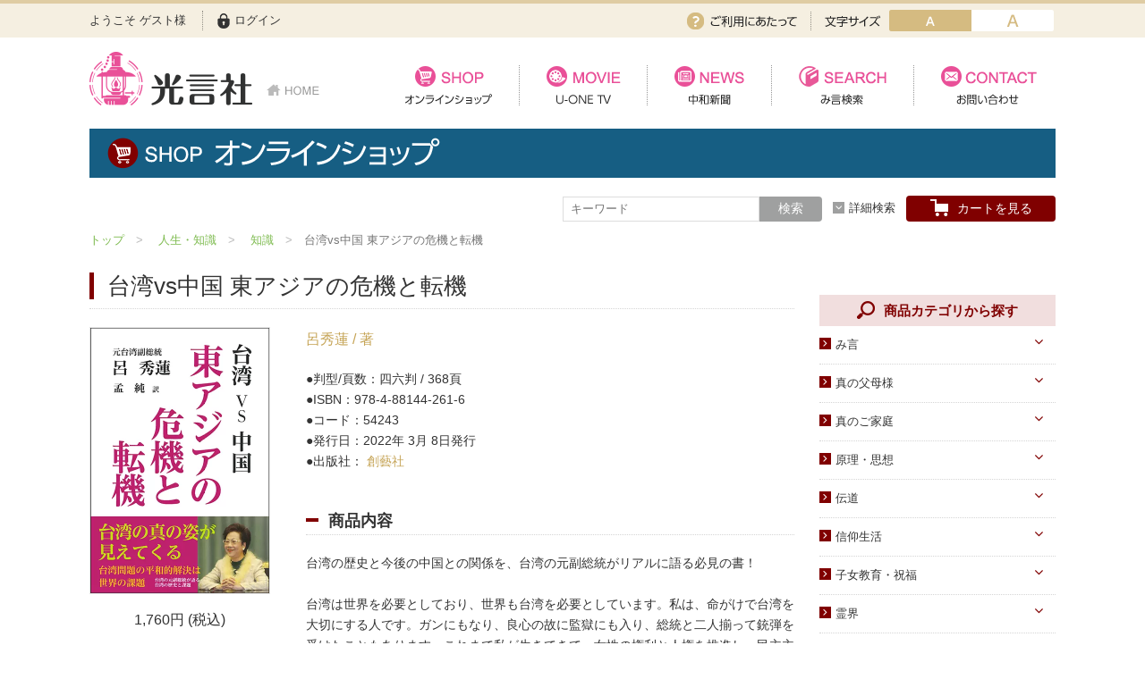

--- FILE ---
content_type: text/html; charset=UTF-8
request_url: https://www.kogensha.jp/shop/detail.php?id=4087
body_size: 10670
content:
	
<!doctype html>
<html lang="ja">
<head>
	
	<!-- Google Tag Manager -->
	<script>(function(w,d,s,l,i){w[l]=w[l]||[];w[l].push({'gtm.start':
	new Date().getTime(),event:'gtm.js'});var f=d.getElementsByTagName(s)[0],
	j=d.createElement(s),dl=l!='dataLayer'?'&l='+l:'';j.async=true;j.src=
	'https://www.googletagmanager.com/gtm.js?id='+i+dl;f.parentNode.insertBefore(j,f);
	})(window,document,'script','dataLayer','GTM-NQJH3JB');</script>
	<!-- End Google Tag Manager -->
	
	<meta charset="utf-8">
	<meta http-equiv="X-UA-Compatible" content="IE=edge">
		<title>光言社 ポータルサイト - 商品一覧 &raquo; 台湾vs中国 東アジアの危機と転機｜オンラインショップ</title>
		<meta name="keywords" content="たいわん　ちゅうごく　ひがしあじあ　ききとてんき　台湾　中国　東アジア　危機　転機">
	<meta name="description" content="文鮮明師が解明した「統一原理」を体系化して解説した書籍『原理講論』日本語版の発刊を起点として、1968年4月5日、光言社は設立されました。株式会社光言社は、すべての人々が幸福になることを祈念し、あらゆるメディアを通して、情報を発信していきます。">
	<meta name="viewport" content="width=device-width, initial-scale=1.0">
	<link rel="shortcut icon" href="/favicon.ico" type="image/vnd.microsoft.icon">
	<link rel="icon" href="/favicon.ico" type="image/vnd.microsoft.icon">
	<!-- iOS Safari -->
	<link rel="apple-touch-icon" sizes="180x180" href="/touch-icon.png">
	<!-- iOS Safari(旧) / Android標準ブラウザ(一部) -->
	<link rel="apple-touch-icon-precomposed" href="/touch-icon.png">
	<!-- Android標準ブラウザ(一部) -->
	<link rel="shortcut icon" href="/touch-icon.png">
	<!-- Android Chrome -->
	<link rel="icon" sizes="192x192" href="/touch-icon.png">
	<link rel="stylesheet" href="/assets/styles/import.css">
	<link rel="stylesheet" media="print" href="/assets/styles/print.css">
	<script type="text/javascript" src="//typesquare.com/3/tsst/script/ja/typesquare.js?62319bd3f6984b0f8222362eac1e02e5" charset="utf-8"></script>
	<script type="text/javascript" src="/assets/js/import.js"></script>
		<script type="text/javascript" src="/assets/js/page/shop.js?d=20191111"></script>
		<!--[if lt IE 9]>
		<script src="/assets/js/plugins/html5shiv.min.js"></script>
		<script src="/assets/js/plugins/html5shiv-printshiv.min.js"></script>
	<![endif]-->

	
	<link rel="stylesheet" href="/assets/styles/plugins/ebook.css">
	<script type="text/javascript">
		$(document).ready(function(){
			//カートに入れる数
			// var prev_num;
			// $('.bookDetailCart_qty input[name=number]')
			// .focus(function(){
			// 	prev_num = $(this).val();
			// })
			// .blur(function(){
			// 	if(!$.isNumeric( $(this).val() )){
			// 		$(this).val(prev_num);
			// 	}
			// });

			//入荷通知
			var id = $('.bookDetailCart input[name=id]').val();
			$(".arrivalNotifyBtn").click(function(){
				var action = $(this).data("action");
				$.ajax({
					url: '/member/arrival.php',
					dataType: 'json',
					type:'post',
					data: {
						'mode':action,
						'item_id':id
					},
					success: function(data) {
						$(".arrivalNotifyBtn").hide();
						var show = action == "add" ? "delete" : "add";
						$(".arrivalNotifyBtn-" + show).show();
					}
				});
			});

			//立ち読み
			$(".btn-book").click(function(){
				var winWidth = 1200; // 幅
				var winHeight = 800; // 高さ
				var windowName = "立ち読み";
				var x = (screen.width - winWidth) / 2;
				var y = (screen.height - winHeight) / 2;
				var options = "width=" + winWidth + ",height=" + winHeight + ",left=" + x + ",top=" + y
				+ "toolbar=no,location=no,directories=no,status=no,menubar=no,scrollbars=no";

				WO1=window.open($(this).data("href"), windowName,options);
				WO1.focus();
				return false;
			});


		});
	</script>

</head>
<body>
	<!-- Google Tag Manager (noscript) -->
	<noscript><iframe src="https://www.googletagmanager.com/ns.html?id=GTM-NQJH3JB"
	height="0" width="0" style="display:none;visibility:hidden"></iframe></noscript>
	<!-- End Google Tag Manager (noscript) -->
	<div class="wrapper">
		<nav class="gBar">
			<div class="gBar_inner">
				<div class="gBar_member">
								<p class="gBar_name">ようこそ ゲスト様</p>
				
									<p class="gBar_login"><a href="/member/login.php">ログイン</a></p>
								</div>
				<div class="gBar_subNav">
					<p class="gBar_use"><a href="/regist_guide/">ご利用にあたって</a></p>
					<dl class="gBar_fontSize">
						<dt>文字サイズ</dt>
						<dd class="gBar_fontBtn gBar_fontBtn-small"><a href="javascript: void(0);" class="active" data-font-size="small">small</a></dd>
						<dd class="gBar_fontBtn gBar_fontBtn-big"><a href="javascript: void(0);" data-font-size="big">mig</a></dd>
					</dl>
				</div>
			</div>
		</nav><!-- /.gBar -->
		<header class="gHeader">
			<div class="gHeader_inner">
				<div class="gHeader_fixedWrapper">
					<h1 class="gHeader_logoArea">
						<a href="/">
							<span class="gHeader_logo"><img src="/assets/images/global/logo.png" alt="光言社"></span>
							<span class="gHeader_home"><img src="/assets/images/global/home.png" alt="HOME"></span>
						</a>
					</h1>
					<p class="gHeader_gNavBtn sp-only"><a href="javascript: void(0);"><span></span></a></p>
									<p class="gHeader_shopBarBtn sp-only"><a href="javascript: void(0);"><span></span></a></p>
					<p class="gHeader_cartBtn sp-only"><a href="/shop/cart"><span></span></a></p>
								</div>
				<nav class="gNav">
					<ul class="gNav_list">
						<li class="gNav_item pc-hidden"><a href="/">HOME</a></li>
						<li class="gNav_item gNav_item-01 gNav_item-active"><a href="/shop/">オンラインショップ</a></li>
						<li class="gNav_item gNav_item-02 gNav_item-active"><a href="/movie/">U-ONE TV</a></li>
						<li class="gNav_item gNav_item-03 gNav_item-active"><a href="/news/">中和新聞</a></li>
						<li class="gNav_item gNav_item-04 gNav_item-active"><a href="/mikotoba/">み言検索</a></li>
						<li class="gNav_item gNav_item-05 gNav_item-active"><a href="/contact/">お問い合わせ</a></li>
					</ul>

					<ul class="gNav_subList sp-only">
													<li class="gNav_subItem"><a href="/member/login.php">ログイン</a></li>
												<!-- <li class="gNav_subItem"><a href="/">ご利用にあたって</a></li> -->
						<li class="gNav_subItem"><a href="/company">会社案内</a></li>
						<li class="gNav_subItem"><a href="/privacy">プライバシーポリシー</a></li>
						<!-- <li class="gNav_subItem"><a href="/">サイトマップ</a></li> -->
						<li class="gNav_subItem"><a href="/faq">よくある質問</a></li>
						<li class="gNav_subItem"><a href="/regist_guide/">ご利用にあたって</a></li>
					</ul>


					<p class="gNav_close sp-only"><a href="javascript:void()0;">CLOSE</a></p>
				</nav>
			</div>
		</header><!-- /.gHeader -->

					<div class="shopBar">
			<div class="shopBar_inner">
				<p class="shopBar_title"><a href="/shop/"><img src="/assets/images/global/shop-bar_title.png" alt="オンラインショップ"></a></p>
			</div>
		</div><!-- /.shopBar -->

		<div class="shopSearch">
			<form action="/shop/list.php" method="get" name="shop_search_fm" class="shopSearch_form">
				<input type="hidden" name="search[form]" class="shopSearch_title_input-form" value="">
				<input type="hidden" name="search[sort]" value="">
				<input type="hidden" name="search[limit]" value="">
										<div class="shopSearch_set">
					<p class="shopSearch_word"><input type="text" name="search[q]" value="" class="shopSearch_word-input" placeholder="キーワード"></p>
					<p class="shopSearch_searchBtn"><button type="button" data-form="1">検索</button></p>
				</div>
				<p class="shopSearch_filterBtn"><a href="javascript: void(0);">詳細検索</a></p>
				<div class="shopSearch_filterBox">
					<div class="shopSearch_filterBoxInner">
						<dl class="shopSearch_filter">
							<dt>商品名</dt>
							<dd><input type="text" name="search[name]" value=""></dd>
						</dl>
						<dl class="shopSearch_filter">
							<dt>著者名</dt>
							<dd><input type="text" name="search[author]" value=""></dd>
						</dl>
						<dl class="shopSearch_filter">
							<dt>出版社</dt>
							<dd>
								<select name="search[publisher]">
									<option value="">指定なし</option>
																	<option value="003033" >天苑社</option>
																	<option value="003002" >成和出版社</option>
																	<option value="003003" >心情文化研究所</option>
																	<option value="003004" >平和文化センター</option>
																	<option value="003005" >光言社</option>
																	<option value="003006" >統一思想研究院</option>
																	<option value="003008" >世界平和統一堂</option>
																	<option value="003009" >金寧社</option>
																	<option value="003010" >HSA Books</option>
																	<option value="003011" >UPFフィリピン</option>
																	<option value="003014" >光の子教育センター</option>
																	<option value="003018" >賢仁舎</option>
																	<option value="003019" >アートヴィレッジ</option>
																	<option value="003022" >日本聖書協会</option>
																	<option value="003023" >世界日報社</option>
																	<option value="003025" >創芸社</option>
																	<option value="003029" >夏雨出版</option>
																	<option value="003030" >疎通出版</option>
																	<option value="003031" >HunMin</option>
																	<option value="003034" >創藝社</option>
																</select>
							</dd>
						</dl>
						<dl class="shopSearch_filter">
							<dt>カテゴリ</dt>
							<dd>
								<select name="search[category]">
									<option value="">指定なし</option>
																										<option value="001001" >み言</option>
																																			<option value="001002" >真の父母様</option>
																																			<option value="001004" >真のご家庭</option>
																																			<option value="001005" >原理・思想</option>
																																			<option value="001003" >伝道</option>
																																			<option value="001007" >信仰生活</option>
																																			<option value="001006" >子女教育・祝福</option>
																																			<option value="001008" >霊界</option>
																																			<option value="001009" >人生・知識</option>
																																			<option value="001010" >韓国語学習教材</option>
																																			<option value="001012" >外国語書籍</option>
																																			<option value="001011" >祭壇・礼典用品</option>
																																			<option value="001013" >ＣＤ</option>
																																			<option value="001015" >ＤＶＤ</option>
																																			<option value="001014" >カード・しおり</option>
																																			<option value="001016" >生活用品・その他</option>
																																			<option value="001017" >定期刊行物</option>
																									</select>
							</dd>
							<dd style="display:none;">
								<select name="search[category2]">
									<option value="">指定なし</option>
															</select>
							</dd>
						</dl>
						<dl class="shopSearch_filter">
							<dt>発売日</dt>
							<dd>
								<select name="search[release]">
									<option value="">指定なし</option>
																	<option value="2026" >2026年</option>
																	<option value="2025" >2025年</option>
																	<option value="2024" >2024年</option>
																	<option value="2023" >2023年</option>
																	<option value="2022" >2022年</option>
																	<option value="2021" >2021年</option>
																	<option value="2020" >2020年</option>
																	<option value="2019" >2019年</option>
																	<option value="2018" >2018年</option>
																	<option value="2017" >2017年</option>
																	<option value="2016" >2016年</option>
																	<option value="2015" >2015年</option>
																	<option value="2014" >2014年</option>
																	<option value="2013" >2013年</option>
																	<option value="2012" >2012年</option>
																	<option value="2011" >2011年</option>
																	<option value="2010" >2010年</option>
																	<option value="2009" >2009年</option>
																	<option value="2008" >2008年</option>
																	<option value="2007" >2007年</option>
																	<option value="2006" >2006年</option>
																	<option value="2005" >2005年</option>
																	<option value="2004" >2004年</option>
																	<option value="2003" >2003年</option>
																	<option value="2002" >2002年</option>
																	<option value="2001" >2001年</option>
																	<option value="2000" >2000年</option>
																	<option value="1999" >1999年以前</option>
																	<option value="1" >記録なし</option>
																</select>
							</dd>
						</dl>
						<dl class="shopSearch_filter">
							<dt>価格</dt>
							<dd>
								<select name="search[price]">
									<option value="">指定なし</option>
																	<option value="1000" >～1,000円</option>
																	<option value="2000" >～2,000円</option>
																	<option value="3000" >～3,000円</option>
																	<option value="3001" >3,001円以上</option>
																</select>
							</dd>
						</dl>
						<p class="shopSearch_filterSearch"><button type="button" data-form="2">検索する</button></p>
					</div>
				</div><!-- /.shopSearch_filterBox -->
				<p class="shopSearch_cartBtn"><a href="/shop/cart">カートを見る</a></p>
			</form>
		</div><!-- /.shopSearch -->
	
		

		<div class="content pageID-shopDetail">
			<nav class="pankuzu pankuzu-shop pankuzu-color03">
				<ul class="pankuzu_list">
					<li class="pankuzu_item"><a href="/shop">トップ</a></li>
										<li class="pankuzu_item">
						<a href="/shop/list.php?category=001009">人生・知識</a>
					</li>
										<li class="pankuzu_item">
						<a href="/shop/list.php?category=001009003">知識</a>
					</li>
										<li class="pankuzu_item">台湾vs中国 東アジアの危機と転機</li>
				</ul>
			</nav><!-- /.pankuzu -->


			<article class="main">
				<section class="section">
					<h1 class="headLine1 headLine1-border headLine1-color06">
						台湾vs中国 東アジアの危機と転機
						<span class="headLine1_sub"></span>
					</h1>

					<div class="bookDetail">
						<div class="bookDetail_side">
							<div class="bookDetailImgs">
								<div class="bookDetailImgs_views">
																	<figure class="bookDetailImgs_view"><a href="/files/onlineshop/frontpage/54243a.jpg" class="js-imgModalOpen"><img src="/files_thumbnail/webp/files_onlineshop_frontpage_54243a.webp" alt=""></a></figure>
																</div>
														</div><!-- /.bookDetailImgs -->

							<div class="bookDetailPrice">
															<p class="bookDetailPrice_item">1,760円 (税込)</p>
														</div><!-- /.bookDetailPrice -->
							<form action="/shop/cart/" method="post" class="bookDetailCart addCartForm">
															<dl class="bookDetailCart_qty">
									<dt>数量</dt>
									<dd>
										<input type="text" name="number" value="1" />
								
									</dd>
								</dl>
								<p class="bookDetailCart_btn"><button type="submit" class="btn btn-cart btn-color06">カートに入れる</button></p>
															<input type="hidden" name="id" value="4087" />
								<input type="hidden" name="mode" value="add" />
							</form><!-- /.bookDetailCart -->
												</div><!-- /.bookDetail_side -->
						<div class="bookDetail_body">
							<div class="bookDetailInfo">
															<p class="bookDetailInfo_writer">
																			<a href="/shop/list.php?category=002319">呂秀蓮 / 著</a>
																	</p>
															<ul class="bookDetailInfo_metas">
																	<li class="bookDetailInfo_meta">判型/頁数：四六判 / 368頁</li>
																									<li class="bookDetailInfo_meta">ISBN：978-4-88144-261-6</li>
																									<li class="bookDetailInfo_meta">コード：54243</li>
																									<li class="bookDetailInfo_meta">発行日：2022年 3月 8日発行</li>
																									<li class="bookDetailInfo_meta">出版社：
									<a href="/shop/list.php?search[publisher]=003034">創藝社</a>									</li>
																</ul>
														</div><!-- /.bookDetailInfo -->
													<div class="bookDetailSummary">
								<h2 class="headLine2 headLine2-border headLine2-color06">商品内容</h2>
								<p>
									台湾の歴史と今後の中国との関係を、台湾の元副総統がリアルに語る必見の書！<br />
<br />
台湾は世界を必要としており、世界も台湾を必要としています。私は、命がけで台湾を大切にする人です。ガンにもなり、良心の故に監獄にも入り、総統と二人揃って銃弾を受けたこともあります。これまで私が生きてきて、女性の権利と人権を推進し、民主主義と平和に力を尽くしてきたのは、台湾が良くなってほしいと願っただけではなく、世界がもっと良くなってほしいと願ってきたからです。<br />
<br />
「日本と私 ─ 序」より抜粋
								</p>
							</div><!-- /.bookDetailSummary -->
																			<div class="bookDetailIndex">
								<h2 class="headLine2 headLine2-border headLine2-color06">目次</h2>
								<p class="bookDetailIndex_body">
									日本と私 ─ 序<br />
<br />
第１章　危機と恐怖の２０２０年<br />
　　　　一、中国の龍がアメリカの鷹に挑戦<br />
　　　　二、庚子の感染症、世紀の大災禍<br />
　　　　三、米中台の武力衝突<br />
<br />
第２章　太平洋新世紀<br />
　　　　一、東アジアの新情勢<br />
　　　　二、太平洋と台湾<br />
　　　　三、東シナ海の争点　尖閣諸島<br />
　　　　四、南シナ海　龍と鷹の大戦場<br />
<br />
第３章　台湾とは誰か<br />
　　　　一、中国の「神聖にして固有の領土」か<br />
　　　　二、朝鮮戦争から「日華平和条約」まで<br />
　　　　三、国連と台湾<br />
　　　　四、古代の台湾<br />
<br />
第４章　両岸の恩讐と対立<br />
　　　　一、「一つの中国」の呪縛<br />
　　　　二、一国二制度、さようなら<br />
　　　　三、統一か独立か　民意の方向<br />
　　　　四、中国は台湾を武力統一するか<br />
<br />
<br />
第５章　アメリカが台湾の運命を支配<br />
　　　　一、米台関係の回顧<br />
　　　　二、アメリカの台湾に対する基本的立場<br />
　　　　三、トランプの親台抗中<br />
<br />
第６章　平和中立の新世界<br />
　　　　一、「中立国」とは何か<br />
　　　　二、伝統的な中立国<br />
　　　　三、現在の中立国<br />
　　　　四、台湾中立の戦略的意義<br />
<br />
第７章　東アジアの未来<br />
　　　　一、二つの両岸関係<br />
　　　　二、両岸の新たな活路<br />
　　　　三、結論　民主太平洋連合<br />
<br />
終　章　共に「東アジアゴールデントライアングルＧ３」を打ち立てよう<br />
　　　　中国龍がアメリカ鷹に挑戦する<br />
　　　　アメリカのインド太平洋戦略構想<br />
　　　　日米韓と台湾は唇歯相依る関係<br />
　　　　日台は兄弟の関係<br />
　　　　米日台国会議員フォーラム<br />
　　　　台湾問題の脱中国化<br />
　　　　日本、韓国、台湾の歴史的宿命<br />
　　　　ソフトパワーゴールデントライアングル<br />
<br />
あとがき　新しい時代を切り開く理想が詰まった一冊
								</p>
								<p class="bookDetailIndex_more bookDetailIndex_more-open"><a href="javascript: void(0);">目次をすべて表示する</a></p>
								<p class="bookDetailIndex_more bookDetailIndex_more-close"><a href="javascript: void(0);">閉じる</a></p>
							</div><!-- /.bookDetailIndex -->
												</div><!-- /.bookDetail_body -->
					</div><!-- /.bookDetail -->
				</section><!-- /.section -->

				<section class="section">
					<h2 class="headLine2 headLine2-border headLine2-color06">商品レビュー</h2>
					<div class="review">
											<p>商品のレビューはまだありません。</p>
										</div><!-- /.review -->
				</section><!-- /.section -->

			
				
			</article><!-- /.main -->

			<div class="side">
								<div class="section ">
					<div class="sideBnr">
						<ul class="sideBnr_list">
												</ul>
					</div><!-- /.sideBnr -->
				</div><!-- /.section -->

				<div class="section">
					<div class="sideTree sideTree-shopCate">
						<h2 class="sideTree_title">商品カテゴリから探す</h2>
					    <ul class="sideTree_list">
					    					        <li class="sideTree_item root" id="code001001">
					        	<div class="sideTree_itemHead">
					        		<a href="/shop/list.php?category=001001" >み言</a>
					        		<button class="sideTree_itemToggle"></button>
					        	</div>
					        					            <ul class="sideTree_list ">
					            					                <li class="sideTree_item" id="code001001011"><a href="/shop/list.php?category=001001011" >天一国経典</a>
					                					                </li>
					            					                <li class="sideTree_item" id="code001001001"><a href="/shop/list.php?category=001001001" >八大教材・教本関連</a>
					                					                </li>
					            					                <li class="sideTree_item" id="code001001003"><a href="/shop/list.php?category=001001003" >摂理のみ言</a>
					                					                </li>
					            					                <li class="sideTree_item" id="code001001004"><a href="/shop/list.php?category=001001004" >信仰のみ言</a>
					                					                </li>
					            					                <li class="sideTree_item" id="code001001005"><a href="/shop/list.php?category=001001005" >子女教育</a>
					                					                </li>
					            					                <li class="sideTree_item" id="code001001006"><a href="/shop/list.php?category=001001006" >文庫サイズ</a>
					                					                </li>
					            					                <li class="sideTree_item" id="code001001007"><a href="/shop/list.php?category=001001007" >信仰入門</a>
					                					                </li>
					            					                <li class="sideTree_item" id="code001001008"><a href="/shop/list.php?category=001001008" >祈祷文集</a>
					                					                </li>
					            					                <li class="sideTree_item" id="code001001009"><a href="/shop/list.php?category=001001009" >宣布・講演</a>
					                					                </li>
					            					                <li class="sideTree_item" id="code001001010"><a href="/shop/list.php?category=001001010" >み言・その他</a>
					                					                </li>
					            					                <li class="sideTree_item" id="code001001012"><a href="/shop/list.php?category=001001012" >期間限定ポイント3倍（9/3-30）</a>
					                					                </li>
					            					            </ul>
					        					        </li>
					    					        <li class="sideTree_item root" id="code001002">
					        	<div class="sideTree_itemHead">
					        		<a href="/shop/list.php?category=001002" >真の父母様</a>
					        		<button class="sideTree_itemToggle"></button>
					        	</div>
					        					            <ul class="sideTree_list ">
					            					                <li class="sideTree_item" id="code001002001"><a href="/shop/list.php?category=001002001" >真のお父様</a>
					                					                </li>
					            					                <li class="sideTree_item" id="code001002002"><a href="/shop/list.php?category=001002002" >真のお母様</a>
					                					                </li>
					            					                <li class="sideTree_item" id="code001002003"><a href="/shop/list.php?category=001002003" >生涯路程</a>
					                					                </li>
					            					                <li class="sideTree_item" id="code001002004"><a href="/shop/list.php?category=001002004" >自叙伝関連</a>
					                					                </li>
					            					                <li class="sideTree_item" id="code001002005"><a href="/shop/list.php?category=001002005" >真の父母様・その他</a>
					                					                </li>
					            					            </ul>
					        					        </li>
					    					        <li class="sideTree_item root" id="code001004">
					        	<div class="sideTree_itemHead">
					        		<a href="/shop/list.php?category=001004" >真のご家庭</a>
					        		<button class="sideTree_itemToggle"></button>
					        	</div>
					        					            <ul class="sideTree_list ">
					            					                <li class="sideTree_item" id="code001004001"><a href="/shop/list.php?category=001004001" >真の子女様</a>
					                					                </li>
					            					            </ul>
					        					        </li>
					    					        <li class="sideTree_item root" id="code001005">
					        	<div class="sideTree_itemHead">
					        		<a href="/shop/list.php?category=001005" >原理・思想</a>
					        		<button class="sideTree_itemToggle"></button>
					        	</div>
					        					            <ul class="sideTree_list ">
					            					                <li class="sideTree_item" id="code001005001"><a href="/shop/list.php?category=001005001" >統一原理・チャート</a>
					                					                </li>
					            					                <li class="sideTree_item" id="code001005002"><a href="/shop/list.php?category=001005002" >統一思想</a>
					                					                </li>
					            					                <li class="sideTree_item" id="code001005003"><a href="/shop/list.php?category=001005003" >勝共理論</a>
					                					                </li>
					            					            </ul>
					        					        </li>
					    					        <li class="sideTree_item root" id="code001003">
					        	<div class="sideTree_itemHead">
					        		<a href="/shop/list.php?category=001003" >伝道</a>
					        		<button class="sideTree_itemToggle"></button>
					        	</div>
					        					            <ul class="sideTree_list ">
					            					                <li class="sideTree_item" id="code001003001"><a href="/shop/list.php?category=001003001" >実践</a>
					                					                </li>
					            					                <li class="sideTree_item" id="code001003002"><a href="/shop/list.php?category=001003002" >原理講義</a>
					                					                </li>
					            					                <li class="sideTree_item" id="code001003003"><a href="/shop/list.php?category=001003003" >統一運動</a>
					                					                </li>
					            					                <li class="sideTree_item" id="code001003004"><a href="/shop/list.php?category=001003004" >ブックレット</a>
					                					                </li>
					            					            </ul>
					        					        </li>
					    					        <li class="sideTree_item root" id="code001007">
					        	<div class="sideTree_itemHead">
					        		<a href="/shop/list.php?category=001007" >信仰生活</a>
					        		<button class="sideTree_itemToggle"></button>
					        	</div>
					        					            <ul class="sideTree_list ">
					            					                <li class="sideTree_item" id="code001007001"><a href="/shop/list.php?category=001007001" >生活・祈祷</a>
					                					                </li>
					            					                <li class="sideTree_item" id="code001007002"><a href="/shop/list.php?category=001007002" >学習教材</a>
					                					                </li>
					            					                <li class="sideTree_item" id="code001007003"><a href="/shop/list.php?category=001007003" >祝福・伝統</a>
					                					                </li>
					            					                <li class="sideTree_item" id="code001007004"><a href="/shop/list.php?category=001007004" >信仰の証し・教会史</a>
					                					                </li>
					            					                <li class="sideTree_item" id="code001007005"><a href="/shop/list.php?category=001007005" >聖歌・聖書</a>
					                					                </li>
					            					                <li class="sideTree_item" id="code001007006"><a href="/shop/list.php?category=001007006" >教義・キリスト教</a>
					                					                </li>
					            					            </ul>
					        					        </li>
					    					        <li class="sideTree_item root" id="code001006">
					        	<div class="sideTree_itemHead">
					        		<a href="/shop/list.php?category=001006" >子女教育・祝福</a>
					        		<button class="sideTree_itemToggle"></button>
					        	</div>
					        					            <ul class="sideTree_list ">
					            					                <li class="sideTree_item" id="code001006001"><a href="/shop/list.php?category=001006001" >幼児向け</a>
					                					                </li>
					            					                <li class="sideTree_item" id="code001006003"><a href="/shop/list.php?category=001006003" >小学生向け</a>
					                					                </li>
					            					                <li class="sideTree_item" id="code001006002"><a href="/shop/list.php?category=001006002" >中高生向け</a>
					                					                </li>
					            					                <li class="sideTree_item" id="code001006008"><a href="/shop/list.php?category=001006008" >青年向け</a>
					                					                </li>
					            					                <li class="sideTree_item" id="code001006004"><a href="/shop/list.php?category=001006004" >二世祝福</a>
					                					                </li>
					            					                <li class="sideTree_item" id="code001006009"><a href="/shop/list.php?category=001006009" >家庭青年向け</a>
					                					                </li>
					            					                <li class="sideTree_item" id="code001006005"><a href="/shop/list.php?category=001006005" >父母向け</a>
					                					                </li>
					            					                <li class="sideTree_item" id="code001006006"><a href="/shop/list.php?category=001006006" >DVD</a>
					                					                </li>
					            					                <li class="sideTree_item" id="code001006007"><a href="/shop/list.php?category=001006007" >PDF版（子女向け）</a>
					                					                </li>
					            					            </ul>
					        					        </li>
					    					        <li class="sideTree_item root" id="code001008">
					        	<div class="sideTree_itemHead">
					        		<a href="/shop/list.php?category=001008" >霊界</a>
					        		<button class="sideTree_itemToggle"></button>
					        	</div>
					        					            <ul class="sideTree_list ">
					            					                <li class="sideTree_item" id="code001008001"><a href="/shop/list.php?category=001008001" >霊界について</a>
					                					                </li>
					            					                <li class="sideTree_item" id="code001008003"><a href="/shop/list.php?category=001008003" >霊界メッセージ</a>
					                					                </li>
					            					            </ul>
					        					        </li>
					    					        <li class="sideTree_item root" id="code001009">
					        	<div class="sideTree_itemHead">
					        		<a href="/shop/list.php?category=001009" >人生・知識</a>
					        		<button class="sideTree_itemToggle"></button>
					        	</div>
					        					            <ul class="sideTree_list ">
					            					                <li class="sideTree_item" id="code001009001"><a href="/shop/list.php?category=001009001" >自己啓発</a>
					                					                </li>
					            					                <li class="sideTree_item" id="code001009002"><a href="/shop/list.php?category=001009002" >家庭</a>
					                					                </li>
					            					                <li class="sideTree_item" id="code001009003"><a href="/shop/list.php?category=001009003" >知識</a>
					                					                </li>
					            					                <li class="sideTree_item" id="code001009004"><a href="/shop/list.php?category=001009004" >宗教迫害</a>
					                					                </li>
					            					            </ul>
					        					        </li>
					    					        <li class="sideTree_item root" id="code001010">
					        	<div class="sideTree_itemHead">
					        		<a href="/shop/list.php?category=001010" >韓国語学習教材</a>
					        		<button class="sideTree_itemToggle"></button>
					        	</div>
					        					            <ul class="sideTree_list ">
					            					                <li class="sideTree_item" id="code001010001"><a href="/shop/list.php?category=001010001" >韓国語学習教材</a>
					                					                </li>
					            					                <li class="sideTree_item" id="code001010002"><a href="/shop/list.php?category=001010002" >光の子韓国語教材</a>
					                					                </li>
					            					            </ul>
					        					        </li>
					    					        <li class="sideTree_item root" id="code001012">
					        	<div class="sideTree_itemHead">
					        		<a href="/shop/list.php?category=001012" >外国語書籍</a>
					        		<button class="sideTree_itemToggle"></button>
					        	</div>
					        					            <ul class="sideTree_list ">
					            					                <li class="sideTree_item" id="code001012001"><a href="/shop/list.php?category=001012001" >韓国語</a>
					                					                </li>
					            					                <li class="sideTree_item" id="code001012002"><a href="/shop/list.php?category=001012002" >英語・他</a>
					                					                </li>
					            					            </ul>
					        					        </li>
					    					        <li class="sideTree_item root" id="code001011">
					        	<div class="sideTree_itemHead">
					        		<a href="/shop/list.php?category=001011" >祭壇・礼典用品</a>
					        		<button class="sideTree_itemToggle"></button>
					        	</div>
					        					            <ul class="sideTree_list ">
					            					                <li class="sideTree_item" id="code001011001"><a href="/shop/list.php?category=001011001" >真の父母様ご尊影</a>
					                					                </li>
					            					                <li class="sideTree_item" id="code001011002"><a href="/shop/list.php?category=001011002" >蝋燭・燭台・火消し</a>
					                					                </li>
					            					                <li class="sideTree_item" id="code001011003"><a href="/shop/list.php?category=001011003" >祭壇用ﾃｰﾌﾞﾙｸﾛｽ</a>
					                					                </li>
					            					                <li class="sideTree_item" id="code001011004"><a href="/shop/list.php?category=001011004" >献金袋</a>
					                					                </li>
					            					                <li class="sideTree_item" id="code001011005"><a href="/shop/list.php?category=001011005" >旗・マーク</a>
					                					                </li>
					            					                <li class="sideTree_item" id="code001011006"><a href="/shop/list.php?category=001011006" >写真</a>
					                					                </li>
					            					                <li class="sideTree_item" id="code001011007"><a href="/shop/list.php?category=001011007" >聖塩入れ</a>
					                					                </li>
					            					            </ul>
					        					        </li>
					    					        <li class="sideTree_item root" id="code001013">
					        	<div class="sideTree_itemHead">
					        		<a href="/shop/list.php?category=001013" >ＣＤ</a>
					        		<button class="sideTree_itemToggle"></button>
					        	</div>
					        					            <ul class="sideTree_list ">
					            					                <li class="sideTree_item" id="code001013001"><a href="/shop/list.php?category=001013001" >オーディオＣＤ</a>
					                					                </li>
					            					                <li class="sideTree_item" id="code001013002"><a href="/shop/list.php?category=001013002" >PDF版 CD-ROM</a>
					                					                </li>
					            					            </ul>
					        					        </li>
					    					        <li class="sideTree_item root" id="code001015">
					        	<div class="sideTree_itemHead">
					        		<a href="/shop/list.php?category=001015" >ＤＶＤ</a>
					        		<button class="sideTree_itemToggle"></button>
					        	</div>
					        					            <ul class="sideTree_list ">
					            					                <li class="sideTree_item" id="code001015005"><a href="/shop/list.php?category=001015005" >伝道・統一運動</a>
					                					                </li>
					            					                <li class="sideTree_item" id="code001015002"><a href="/shop/list.php?category=001015002" >教育・教養</a>
					                					                </li>
					            					                <li class="sideTree_item" id="code001015006"><a href="/shop/list.php?category=001015006" >子女教育</a>
					                					                </li>
					            					                <li class="sideTree_item" id="code001015007"><a href="/shop/list.php?category=001015007" >アニメ</a>
					                					                </li>
					            					            </ul>
					        					        </li>
					    					        <li class="sideTree_item root" id="code001014">
					        	<div class="sideTree_itemHead">
					        		<a href="/shop/list.php?category=001014" >カード・しおり</a>
					        		<button class="sideTree_itemToggle"></button>
					        	</div>
					        					            <ul class="sideTree_list ">
					            					                <li class="sideTree_item" id="code001014001"><a href="/shop/list.php?category=001014001" >カード</a>
					                					                </li>
					            					                <li class="sideTree_item" id="code001014002"><a href="/shop/list.php?category=001014002" >しおり</a>
					                					                </li>
					            					                <li class="sideTree_item" id="code001014003"><a href="/shop/list.php?category=001014003" >クリアしおり</a>
					                					                </li>
					            					            </ul>
					        					        </li>
					    					        <li class="sideTree_item root" id="code001016">
					        	<div class="sideTree_itemHead">
					        		<a href="/shop/list.php?category=001016" >生活用品・その他</a>
					        		<button class="sideTree_itemToggle"></button>
					        	</div>
					        					            <ul class="sideTree_list ">
					            					                <li class="sideTree_item" id="code001016003"><a href="/shop/list.php?category=001016003" >手帳・カレンダー</a>
					                					                </li>
					            					                <li class="sideTree_item" id="code001016002"><a href="/shop/list.php?category=001016002" >祝儀袋</a>
					                					                </li>
					            					                <li class="sideTree_item" id="code001016001"><a href="/shop/list.php?category=001016001" >生活用品・その他</a>
					                					                </li>
					            					                <li class="sideTree_item" id="code001016005"><a href="/shop/list.php?category=001016005" >クリアファイル</a>
					                					                </li>
					            					                <li class="sideTree_item" id="code001016004"><a href="/shop/list.php?category=001016004" >家庭用品</a>
					                					                </li>
					            					            </ul>
					        					        </li>
					    					        <li class="sideTree_item root" id="code001017">
					        	<div class="sideTree_itemHead">
					        		<a href="/shop/list.php?category=001017" >定期刊行物</a>
					        		<button class="sideTree_itemToggle"></button>
					        	</div>
					        					            <ul class="sideTree_list ">
					            					                <li class="sideTree_item" id="code001017012"><a href="/shop/list.php?category=001017012" >ヘブンリー・ファミリー</a>
					                					                </li>
					            					                <li class="sideTree_item" id="code001017003"><a href="/shop/list.php?category=001017003" >祝福家庭</a>
					                					                </li>
					            					                <li class="sideTree_item" id="code001017001"><a href="/shop/list.php?category=001017001" >世界家庭</a>
					                					                </li>
					            					                <li class="sideTree_item" id="code001017004"><a href="/shop/list.php?category=001017004" >ムーンワールド</a>
					                					                </li>
					            					                <li class="sideTree_item" id="code001017011"><a href="/shop/list.php?category=001017011" >SEIWAマガジン</a>
					                					                </li>
					            					                <li class="sideTree_item" id="code001017005"><a href="/shop/list.php?category=001017005" >聖和</a>
					                					                </li>
					            					            </ul>
					        					        </li>
					    					    </ul>
					</div><!-- /.sideTree -->
				</div><!-- /.section -->

				<div class="section ">
					<div class="sideTree sideTree-shopRanking">
						<h2 class="sideTree_title">ベストセラー</h2>
						<ul class="sideTree_list">
													<li class="sideTree_item"><a href="/shop/detail.php?id=4343"><span class="sideTree_shopRankingRabel"><b>1</b>位</span>TENJINCA　黎明の章</a></li>
													<li class="sideTree_item"><a href="/shop/detail.php?id=4334"><span class="sideTree_shopRankingRabel"><b>2</b>位</span>2026年 壁掛けカレンダー</a></li>
													<li class="sideTree_item"><a href="/shop/detail.php?id=4339"><span class="sideTree_shopRankingRabel"><b>3</b>位</span>選民祝福家庭として神氏族メシヤの使命を果たそう</a></li>
													<li class="sideTree_item"><a href="/shop/detail.php?id=4333"><span class="sideTree_shopRankingRabel"><b>4</b>位</span>2026年 家庭教会手帳</a></li>
													<li class="sideTree_item"><a href="/shop/detail.php?id=4342"><span class="sideTree_shopRankingRabel"><b>5</b>位</span>「平和の母」から学ぶ３　感謝と喜びで歩む道</a></li>
												</ul>
					</div><!-- /.sideTree -->
				</div><!-- /.section -->

				<div class="section ">
					<div class="sideBnr">
						<ul class="sideBnr_list">
																				<li class="sideBnr_item">
															<a href="/shop/guide/" target="_blank"><img src="/files_thumbnail/webp/files_Banner_ec_side2_banner20170530a2 (1).webp" alt=" ショッピングガイド" class="sp-image"/></a>
														</li>
																											<li class="sideBnr_item">
															<a href="https://www.kogensha.jp/editor_blog/?c=004005" target="_blank"><img src="/files_thumbnail/webp/files_Banner_ec_side2_banner20240711.webp" alt="電子書籍 Kindle" class="sp-image"/></a>
														</li>
																											<li class="sideBnr_item">
															<a href="/shop/regular/" target="_blank"><img src="/files_thumbnail/webp/files_Banner_ec_side2_sidebar20251222.webp" alt="定期購読" class="sp-image"/></a>
														</li>
																											<li class="sideBnr_item">
															<a href="/shop/international/" target="_blank"><img src="/files_thumbnail/webp/files_Banner_ec_side2_banner20170601.webp" alt="海外からの注文" class="sp-image"/></a>
														</li>
																											<li class="sideBnr_item">
															<a href="/shop/sbook/bg2025.pdf" target="_blank"><img src="/files_thumbnail/webp/files_Banner_ec_side2_banner20170620.webp" alt="商品一覧" class="sp-image"/></a>
														</li>
																											<li class="sideBnr_item">
															<a href="https://www.kogensha.jp/faq/" target="_blank"><img src="/files_thumbnail/webp/files_Banner_ec_side2_sidebar20221111a.webp" alt="よくある質問" class="sp-image"/></a>
														</li>
																			</ul>
					</div><!-- /.sideBnr -->
					<div class="sideTxtLinks sideTxtLinks-color08">
						<ul class="sideTxtLinks_list">
							<li class="sideTxtLinks_item"><a href="/shop/trade">特定商取引法に基づく表示</a></li>
							<li class="sideTxtLinks_item"><a href="/shop/term">ご利用規約</a></li>
						</ul>
					</div><!-- /.sideTxtLinks -->
				</div><!-- /.section -->
			</div><!-- /.side -->

		</div><!-- /.content -->

		<div ><div class="shopFooter">
<div class="shopFooter_inner">
<div class="shopFooter_col" data-mh="shopFooter_col">
<p class="shopFooter_title shopFooter_title-lupe">検索方法について</p>
<div class="shopFooter_body">
<p><span style="font-size: 10pt;">商品名の一部や「ひらがな」の入力でも検索可能です。正確な商品名が不明な場合は名前の一部を入力して検索してください。</span><br /><span style="font-size: 10pt;">より細かい検索をご希望の場合は「詳細検索」をご利用ください。</span></p>
</div>
</div>
<!-- /.shopFooter_col -->
<div class="shopFooter_col" data-mh="shopFooter_col">
<p class="shopFooter_title shopFooter_title-document">登録情報の変更について</p>
<div class="shopFooter_body">
<p><span style="font-size: 10pt;">ご登録されたお客様の情報は「マイページ」で確認や変更が可能です。</span><br /><span style="font-size: 10pt;">変更後は確認のメールがご登録のメールアドレスに送信されます。</span></p>
</div>
</div>
<!-- /.shopFooter_col -->
<div class="shopFooter_col" data-mh="shopFooter_col">
<p class="shopFooter_title shopFooter_title-box">送料について</p>
<div class="shopFooter_body">
<p><span style="font-size: 10pt;">宅配便は全国一律 550円（沖縄・離島 1,320円）です。メール便（お取扱い可能な商品、数量のみ）は 一律150円です。<br /></span>お買い上げ金額 税込15,000円以上の場合は無料（沖縄・離島は有料）となります。</p>
</div>
</div>
<!-- /.shopFooter_col -->
<div class="shopFooter_col" data-mh="shopFooter_col">
<p class="shopFooter_title shopFooter_title-delivery">配送について</p>
<div class="shopFooter_body">
<p>平日15時までのご注文は翌日に出荷いたします。<br />ただし金曜日（木曜日15時以降含む）の場合は翌平日の出荷となり、金曜日15時以降、土日・祝日のご注文は翌々平日の出荷となります。<br />その他連休の場合はお問い合わせください。<br />配達日に関しましては、ショッピングガイドの「お届け日数」をご参照ください。</p>
<p>Email : <a href="mailto:info@kogensha.com">info@kogensha.com</a><br />Tel : <a href="tel:03-3460-0429">050-3529-5600</a>（平日10：00～17：30）</p>
</div>
</div>
<!-- /.shopFooter_col -->
<div class="shopFooter_col shopFooter_col-double" data-mh="shopFooter_col">
<p class="shopFooter_title shopFooter_title-cart">お支払い方法について</p>
<div class="shopFooter_body">
<p>代金お支払いの方法は以下の3通りがございます。</p>
<div class="shopFooter_ways">
<div class="shopFooter_way">
<dl class="mt0">
<dt>●代金引換</dt>
<dd>お届け商品と引き換えに現金でお支払いください。</dd>
<dd>手数料として330円を頂戴いたします。</dd>
</dl>
<dl class="">
<dt>●コンビニ決済（前払い）　　　　　　</dt>
<dd>ご利用できるコンビニエンスストアは次の3社です。</dd>
<dd>ローソン/ファミリーマート/ミニストップ</dd>
<dd>店内の端末を利用して、ご注文日を含め4日以内にお支払ください。詳細はショッピングガイドの「お支払方法について」をご参照ください。</dd>
<dd>手数料として110円を頂戴いたします。　　　　　　</dd>
</dl>
</div>
<dl class="shopFooter_way">
<dt>●クレジットカード決済</dt>
<dd>ご利用できるクレジットカードは次の9社です。<br />VISA / MasterCard / DC / Diners / UFJ / NICOS / MUFG / JCB / AMEX</dd>
</dl>
</div>
</div>
</div>
<!-- /.shopFooter_col --></div>
</div>
<!-- /.shopFooter --></div>

		<div class="gFooter">
			<div class="gFooter_inner">
				<div class="gFooter_toTop"><a href="#"><img src="/assets/images/global/totop.png" alt="PAGE TOP"></a></div>
				<ul class="gFooter_nav">
					<li class="gFooter_item"><a href="/company/">会社案内</a></li>
					<li class="gFooter_item"><a href="/privacy/">プライバシーポリシー</a></li>
					<!-- <li class="gFooter_item"><a href="/">サイトマップ</a></li> -->
					<li class="gFooter_item"><a href="/faq">よくある質問</a></li>
					<li class="gFooter_item"><a href="/regist_guide/">ご利用にあたって</a></li>
				</ul>
				<p class="gFooter_copyright">&copy; KOGENSHA co.,ltd. All rights reserved. </p>
			</div>
		</div><!-- /.gFooter -->

	</div><!-- /.wrapper -->
	<div class="overlay"></div>

	


	<div class="modalContent"></div><!-- /.modalContent -->

<script>
	var _gaq = _gaq || [];
	_gaq.push(['_setAccount', 'UA-16811239-3']);
	_gaq.push(['_trackPageview']);
	(function() {
		var ga = document.createElement('script'); ga.type = 'text/javascript'; ga.async = true;
		ga.src = ('https:' == document.location.protocol ? 'https://ssl' : 'http://www') + '.google-analytics.com/ga.js';
		var s = document.getElementsByTagName('script')[0]; s.parentNode.insertBefore(ga, s);
	})();
</script>


</body>
</html>

--- FILE ---
content_type: text/css
request_url: https://www.kogensha.jp/assets/styles/plugins/ebook.css
body_size: 171
content:
/* ebook
--------------------------------------------------------*/

#ebookFilter ,
#ebookReader {
	display: none;
}

#ebookFilter {
	width: 100%;
	height: 100%;
	position: fixed;
	left:0;
	top:0;
	z-index:9999;
	background: rgba(0,0,0,.3)
}

#ebookReader {
	/*width: 1088px;*/
	/*height: 800px;*/
	position: fixed;
	left:0;
	top:0;
/*	left:50%;
	top:50%;
	margin: -416px 0 0 -544px;*/
	z-index:10000;
	/*background: #fff;*/
}

#ebookReader h1 {
	color:#fff;
	font-weight: bold;
	font-size: 20px;

--- FILE ---
content_type: application/javascript
request_url: https://www.kogensha.jp/assets/js/page/shop.js?d=20191111
body_size: 1479
content:
$(function(){

	/* カートボタンの連打を阻止
	--------------------------------------------------------*/
	$(document).on('click', ".btn-cart", function(){
		$(this).blur().css({"visibility":"hidden"});
		$$$.customAlert.open("loading", "カートに追加しています");
	});

	/* 検索フォーム関係
	--------------------------------------------------------*/

	var $shop_search = $('form[name=shop_search_fm]');
	var $shop_search_category = $("select[name*=category]:first",$shop_search);
	var $shop_search_category2 = $("select[name*=category2]",$shop_search);
	//下層カテゴリの取得
	$shop_search_category.change(function(){
		var v = $(this).val();
		if(v != ""){
			$.ajax({
				url: '/shop/_getCategory.php',
				dataType: 'json',
				type:'post',
				data: {
					code:v
				},
				success: function(data) {
					var html = '<option value="">指定なし</option>';
					var numCheck = false;
					for(key in data){
						html += '<option value="' + key + '">' + data[key] + '</option>';
						numCheck = true;
					}
					$shop_search_category2.html(html);
					if(!numCheck){
						$shop_search_category2.parent().hide();
					}
					else {
						$shop_search_category2.parent().show();
					}
				}
			});
		}
		else {
			$shop_search_category2.val("").parent().hide();
		}
	});

	/*--------------------------------------------------------*/

	$('button[data-form]',$shop_search).click(function(){
		var form = $(this).data("form");
		$('.shopSearch_title_input-form',$shop_search).val(form);
		$shop_search.submit();
	});

	$("input",$shop_search).smartenter(function(){
		if($(this).hasClass("shopSearch_word-input")){
			$('button[data-form]:first',$shop_search).click();
		}
		else {
			$('button[data-form]:last',$shop_search).click();
		}
	});

	/* list - フィルター
	--------------------------------------------------------*/

	var $main_filter = $("article.main .filter");
	var $main_filter_sort = $('select[name=sort]',$main_filter);
	var $main_filter_release = $('select[name=release]',$main_filter);
	var $main_filter_price = $('select[name=price]',$main_filter);

	$main_filter_sort.change(function(){
		$('input[name*=sort]').val($(this).val());
		$shop_search.submit();
	});

	$main_filter_release.change(function(){
		$('select[name*=release]').val($(this).val());
		$shop_search.submit();
	});

	$main_filter_price.change(function(){
		$('select[name*=price]').val($(this).val());
		$shop_search.submit();
	});

	$('.filter_view a',$main_filter).click(function(){
		var v = $(this).data("limit");
		$('input[name*=limit]').val(v);
		$shop_search.submit();
	});

	/* 検索ボタンから遷移する場合は「name=category」と「name=group」のフィールドを削除する
	--------------------------------------------------------*/
	$('button',$shop_search).click(function(e){
		$('input[name=category], input[name=group]',$shop_search).remove();
		$shop_search.submit();
	});

	/* ページング
	--------------------------------------------------------*/
	$(".pager a").click(function(){
		var v = $(this).data("page");
		var page_input = '<input type="hidden" name="page" value="' + v + '">';
		$shop_search.append(page_input).submit();
	});

	/* カート追加時、数のチェックを行う
	--------------------------------------------------------*/

	$(document).on('submit',".addCartForm", function(e){
		if(!$(this).hasClass("go")){
			e.preventDefault();

			var $self = $(this);
			var id = $('input[name=id]',this).val();
			var number = $('input[name=number]',this).val();
			var error = false;
			if(!$.isNumeric(number) || number <= 0){
				error = "1以上の半角数値でご入力ください";
				$$$.customAlert.open("alert", error);
				return false;
			}

			$self.addClass("go").submit();

			// if(error == false){
			// 	$.ajax({
			// 		url: '/shop/_checkItemStock.php',
			// 		dataType: 'json',
			// 		type:'post',
			// 		data: {
			// 			id:id,
			// 			number:number
			// 		},
			// 		success: function(data) {
			// 			if(!data.success){
			// 				if(data.reason == 1){
			// 					error = "商品が見つかりませんでした";
			// 				}else {
			// 					error = "在庫数が不足しています。\n現在注文できる数は" + data.stock + "個までです。";
			// 				}
			// 			}
			// 		}
			// 	})
			// 	.done(function(){
			// 		if(error != false){
			// 			$$$.customAlert.open("alert", error);
			// 			return false;
			// 		}else {
			// 			$self.addClass("go").submit();
			// 		}
			// 	});
			// }
		}
	});

});